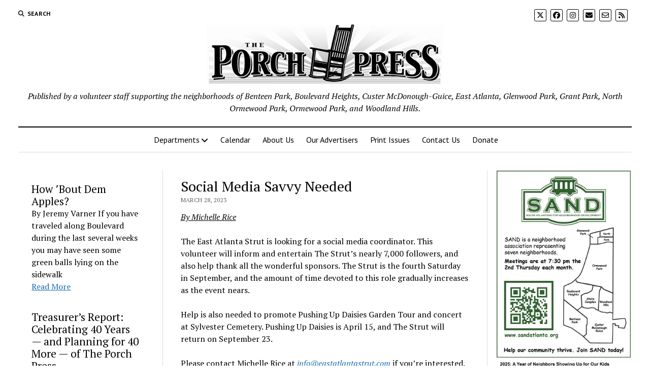

--- FILE ---
content_type: text/html; charset=UTF-8
request_url: https://theporchpress.com/social-media-savvy-needed/
body_size: 14986
content:
<!DOCTYPE html>

<html lang="en-US">

<head>
	<title>Social Media Savvy Needed &#8211; The Porch Press</title>
<meta name='robots' content='max-image-preview:large' />
<meta charset="UTF-8" />
<meta name="viewport" content="width=device-width, initial-scale=1" />
<meta name="template" content="Mission News 1.59" />
<link rel='dns-prefetch' href='//www.googletagmanager.com' />
<link rel='dns-prefetch' href='//fonts.googleapis.com' />
<link rel="alternate" type="application/rss+xml" title="The Porch Press &raquo; Feed" href="https://theporchpress.com/feed/" />
<link rel="alternate" type="application/rss+xml" title="The Porch Press &raquo; Comments Feed" href="https://theporchpress.com/comments/feed/" />
<link rel="alternate" title="oEmbed (JSON)" type="application/json+oembed" href="https://theporchpress.com/wp-json/oembed/1.0/embed?url=https%3A%2F%2Ftheporchpress.com%2Fsocial-media-savvy-needed%2F" />
<link rel="alternate" title="oEmbed (XML)" type="text/xml+oembed" href="https://theporchpress.com/wp-json/oembed/1.0/embed?url=https%3A%2F%2Ftheporchpress.com%2Fsocial-media-savvy-needed%2F&#038;format=xml" />
<!-- theporchpress.com is managing ads with Advanced Ads 2.0.15 – https://wpadvancedads.com/ --><script id="thepo-ready">
			window.advanced_ads_ready=function(e,a){a=a||"complete";var d=function(e){return"interactive"===a?"loading"!==e:"complete"===e};d(document.readyState)?e():document.addEventListener("readystatechange",(function(a){d(a.target.readyState)&&e()}),{once:"interactive"===a})},window.advanced_ads_ready_queue=window.advanced_ads_ready_queue||[];		</script>
		<style id='wp-img-auto-sizes-contain-inline-css' type='text/css'>
img:is([sizes=auto i],[sizes^="auto," i]){contain-intrinsic-size:3000px 1500px}
/*# sourceURL=wp-img-auto-sizes-contain-inline-css */
</style>
<style id='wp-emoji-styles-inline-css' type='text/css'>

	img.wp-smiley, img.emoji {
		display: inline !important;
		border: none !important;
		box-shadow: none !important;
		height: 1em !important;
		width: 1em !important;
		margin: 0 0.07em !important;
		vertical-align: -0.1em !important;
		background: none !important;
		padding: 0 !important;
	}
/*# sourceURL=wp-emoji-styles-inline-css */
</style>
<style id='wp-block-library-inline-css' type='text/css'>
:root{--wp-block-synced-color:#7a00df;--wp-block-synced-color--rgb:122,0,223;--wp-bound-block-color:var(--wp-block-synced-color);--wp-editor-canvas-background:#ddd;--wp-admin-theme-color:#007cba;--wp-admin-theme-color--rgb:0,124,186;--wp-admin-theme-color-darker-10:#006ba1;--wp-admin-theme-color-darker-10--rgb:0,107,160.5;--wp-admin-theme-color-darker-20:#005a87;--wp-admin-theme-color-darker-20--rgb:0,90,135;--wp-admin-border-width-focus:2px}@media (min-resolution:192dpi){:root{--wp-admin-border-width-focus:1.5px}}.wp-element-button{cursor:pointer}:root .has-very-light-gray-background-color{background-color:#eee}:root .has-very-dark-gray-background-color{background-color:#313131}:root .has-very-light-gray-color{color:#eee}:root .has-very-dark-gray-color{color:#313131}:root .has-vivid-green-cyan-to-vivid-cyan-blue-gradient-background{background:linear-gradient(135deg,#00d084,#0693e3)}:root .has-purple-crush-gradient-background{background:linear-gradient(135deg,#34e2e4,#4721fb 50%,#ab1dfe)}:root .has-hazy-dawn-gradient-background{background:linear-gradient(135deg,#faaca8,#dad0ec)}:root .has-subdued-olive-gradient-background{background:linear-gradient(135deg,#fafae1,#67a671)}:root .has-atomic-cream-gradient-background{background:linear-gradient(135deg,#fdd79a,#004a59)}:root .has-nightshade-gradient-background{background:linear-gradient(135deg,#330968,#31cdcf)}:root .has-midnight-gradient-background{background:linear-gradient(135deg,#020381,#2874fc)}:root{--wp--preset--font-size--normal:16px;--wp--preset--font-size--huge:42px}.has-regular-font-size{font-size:1em}.has-larger-font-size{font-size:2.625em}.has-normal-font-size{font-size:var(--wp--preset--font-size--normal)}.has-huge-font-size{font-size:var(--wp--preset--font-size--huge)}.has-text-align-center{text-align:center}.has-text-align-left{text-align:left}.has-text-align-right{text-align:right}.has-fit-text{white-space:nowrap!important}#end-resizable-editor-section{display:none}.aligncenter{clear:both}.items-justified-left{justify-content:flex-start}.items-justified-center{justify-content:center}.items-justified-right{justify-content:flex-end}.items-justified-space-between{justify-content:space-between}.screen-reader-text{border:0;clip-path:inset(50%);height:1px;margin:-1px;overflow:hidden;padding:0;position:absolute;width:1px;word-wrap:normal!important}.screen-reader-text:focus{background-color:#ddd;clip-path:none;color:#444;display:block;font-size:1em;height:auto;left:5px;line-height:normal;padding:15px 23px 14px;text-decoration:none;top:5px;width:auto;z-index:100000}html :where(.has-border-color){border-style:solid}html :where([style*=border-top-color]){border-top-style:solid}html :where([style*=border-right-color]){border-right-style:solid}html :where([style*=border-bottom-color]){border-bottom-style:solid}html :where([style*=border-left-color]){border-left-style:solid}html :where([style*=border-width]){border-style:solid}html :where([style*=border-top-width]){border-top-style:solid}html :where([style*=border-right-width]){border-right-style:solid}html :where([style*=border-bottom-width]){border-bottom-style:solid}html :where([style*=border-left-width]){border-left-style:solid}html :where(img[class*=wp-image-]){height:auto;max-width:100%}:where(figure){margin:0 0 1em}html :where(.is-position-sticky){--wp-admin--admin-bar--position-offset:var(--wp-admin--admin-bar--height,0px)}@media screen and (max-width:600px){html :where(.is-position-sticky){--wp-admin--admin-bar--position-offset:0px}}

/*# sourceURL=wp-block-library-inline-css */
</style><style id='wp-block-post-excerpt-inline-css' type='text/css'>
:where(.wp-block-post-excerpt){box-sizing:border-box;margin-bottom:var(--wp--style--block-gap);margin-top:var(--wp--style--block-gap)}.wp-block-post-excerpt__excerpt{margin-bottom:0;margin-top:0}.wp-block-post-excerpt__more-text{margin-bottom:0;margin-top:var(--wp--style--block-gap)}.wp-block-post-excerpt__more-link{display:inline-block}
/*# sourceURL=https://theporchpress.com/wp-includes/blocks/post-excerpt/style.min.css */
</style>
<style id='wp-block-post-template-inline-css' type='text/css'>
.wp-block-post-template{box-sizing:border-box;list-style:none;margin-bottom:0;margin-top:0;max-width:100%;padding:0}.wp-block-post-template.is-flex-container{display:flex;flex-direction:row;flex-wrap:wrap;gap:1.25em}.wp-block-post-template.is-flex-container>li{margin:0;width:100%}@media (min-width:600px){.wp-block-post-template.is-flex-container.is-flex-container.columns-2>li{width:calc(50% - .625em)}.wp-block-post-template.is-flex-container.is-flex-container.columns-3>li{width:calc(33.33333% - .83333em)}.wp-block-post-template.is-flex-container.is-flex-container.columns-4>li{width:calc(25% - .9375em)}.wp-block-post-template.is-flex-container.is-flex-container.columns-5>li{width:calc(20% - 1em)}.wp-block-post-template.is-flex-container.is-flex-container.columns-6>li{width:calc(16.66667% - 1.04167em)}}@media (max-width:600px){.wp-block-post-template-is-layout-grid.wp-block-post-template-is-layout-grid.wp-block-post-template-is-layout-grid.wp-block-post-template-is-layout-grid{grid-template-columns:1fr}}.wp-block-post-template-is-layout-constrained>li>.alignright,.wp-block-post-template-is-layout-flow>li>.alignright{float:right;margin-inline-end:0;margin-inline-start:2em}.wp-block-post-template-is-layout-constrained>li>.alignleft,.wp-block-post-template-is-layout-flow>li>.alignleft{float:left;margin-inline-end:2em;margin-inline-start:0}.wp-block-post-template-is-layout-constrained>li>.aligncenter,.wp-block-post-template-is-layout-flow>li>.aligncenter{margin-inline-end:auto;margin-inline-start:auto}
/*# sourceURL=https://theporchpress.com/wp-includes/blocks/post-template/style.min.css */
</style>
<style id='wp-block-post-title-inline-css' type='text/css'>
.wp-block-post-title{box-sizing:border-box;word-break:break-word}.wp-block-post-title :where(a){display:inline-block;font-family:inherit;font-size:inherit;font-style:inherit;font-weight:inherit;letter-spacing:inherit;line-height:inherit;text-decoration:inherit}
/*# sourceURL=https://theporchpress.com/wp-includes/blocks/post-title/style.min.css */
</style>
<style id='wp-block-paragraph-inline-css' type='text/css'>
.is-small-text{font-size:.875em}.is-regular-text{font-size:1em}.is-large-text{font-size:2.25em}.is-larger-text{font-size:3em}.has-drop-cap:not(:focus):first-letter{float:left;font-size:8.4em;font-style:normal;font-weight:100;line-height:.68;margin:.05em .1em 0 0;text-transform:uppercase}body.rtl .has-drop-cap:not(:focus):first-letter{float:none;margin-left:.1em}p.has-drop-cap.has-background{overflow:hidden}:root :where(p.has-background){padding:1.25em 2.375em}:where(p.has-text-color:not(.has-link-color)) a{color:inherit}p.has-text-align-left[style*="writing-mode:vertical-lr"],p.has-text-align-right[style*="writing-mode:vertical-rl"]{rotate:180deg}
/*# sourceURL=https://theporchpress.com/wp-includes/blocks/paragraph/style.min.css */
</style>
<style id='global-styles-inline-css' type='text/css'>
:root{--wp--preset--aspect-ratio--square: 1;--wp--preset--aspect-ratio--4-3: 4/3;--wp--preset--aspect-ratio--3-4: 3/4;--wp--preset--aspect-ratio--3-2: 3/2;--wp--preset--aspect-ratio--2-3: 2/3;--wp--preset--aspect-ratio--16-9: 16/9;--wp--preset--aspect-ratio--9-16: 9/16;--wp--preset--color--black: #000000;--wp--preset--color--cyan-bluish-gray: #abb8c3;--wp--preset--color--white: #ffffff;--wp--preset--color--pale-pink: #f78da7;--wp--preset--color--vivid-red: #cf2e2e;--wp--preset--color--luminous-vivid-orange: #ff6900;--wp--preset--color--luminous-vivid-amber: #fcb900;--wp--preset--color--light-green-cyan: #7bdcb5;--wp--preset--color--vivid-green-cyan: #00d084;--wp--preset--color--pale-cyan-blue: #8ed1fc;--wp--preset--color--vivid-cyan-blue: #0693e3;--wp--preset--color--vivid-purple: #9b51e0;--wp--preset--gradient--vivid-cyan-blue-to-vivid-purple: linear-gradient(135deg,rgb(6,147,227) 0%,rgb(155,81,224) 100%);--wp--preset--gradient--light-green-cyan-to-vivid-green-cyan: linear-gradient(135deg,rgb(122,220,180) 0%,rgb(0,208,130) 100%);--wp--preset--gradient--luminous-vivid-amber-to-luminous-vivid-orange: linear-gradient(135deg,rgb(252,185,0) 0%,rgb(255,105,0) 100%);--wp--preset--gradient--luminous-vivid-orange-to-vivid-red: linear-gradient(135deg,rgb(255,105,0) 0%,rgb(207,46,46) 100%);--wp--preset--gradient--very-light-gray-to-cyan-bluish-gray: linear-gradient(135deg,rgb(238,238,238) 0%,rgb(169,184,195) 100%);--wp--preset--gradient--cool-to-warm-spectrum: linear-gradient(135deg,rgb(74,234,220) 0%,rgb(151,120,209) 20%,rgb(207,42,186) 40%,rgb(238,44,130) 60%,rgb(251,105,98) 80%,rgb(254,248,76) 100%);--wp--preset--gradient--blush-light-purple: linear-gradient(135deg,rgb(255,206,236) 0%,rgb(152,150,240) 100%);--wp--preset--gradient--blush-bordeaux: linear-gradient(135deg,rgb(254,205,165) 0%,rgb(254,45,45) 50%,rgb(107,0,62) 100%);--wp--preset--gradient--luminous-dusk: linear-gradient(135deg,rgb(255,203,112) 0%,rgb(199,81,192) 50%,rgb(65,88,208) 100%);--wp--preset--gradient--pale-ocean: linear-gradient(135deg,rgb(255,245,203) 0%,rgb(182,227,212) 50%,rgb(51,167,181) 100%);--wp--preset--gradient--electric-grass: linear-gradient(135deg,rgb(202,248,128) 0%,rgb(113,206,126) 100%);--wp--preset--gradient--midnight: linear-gradient(135deg,rgb(2,3,129) 0%,rgb(40,116,252) 100%);--wp--preset--font-size--small: 12px;--wp--preset--font-size--medium: 20px;--wp--preset--font-size--large: 21px;--wp--preset--font-size--x-large: 42px;--wp--preset--font-size--regular: 16px;--wp--preset--font-size--larger: 28px;--wp--preset--spacing--20: 0.44rem;--wp--preset--spacing--30: 0.67rem;--wp--preset--spacing--40: 1rem;--wp--preset--spacing--50: 1.5rem;--wp--preset--spacing--60: 2.25rem;--wp--preset--spacing--70: 3.38rem;--wp--preset--spacing--80: 5.06rem;--wp--preset--shadow--natural: 6px 6px 9px rgba(0, 0, 0, 0.2);--wp--preset--shadow--deep: 12px 12px 50px rgba(0, 0, 0, 0.4);--wp--preset--shadow--sharp: 6px 6px 0px rgba(0, 0, 0, 0.2);--wp--preset--shadow--outlined: 6px 6px 0px -3px rgb(255, 255, 255), 6px 6px rgb(0, 0, 0);--wp--preset--shadow--crisp: 6px 6px 0px rgb(0, 0, 0);}:where(.is-layout-flex){gap: 0.5em;}:where(.is-layout-grid){gap: 0.5em;}body .is-layout-flex{display: flex;}.is-layout-flex{flex-wrap: wrap;align-items: center;}.is-layout-flex > :is(*, div){margin: 0;}body .is-layout-grid{display: grid;}.is-layout-grid > :is(*, div){margin: 0;}:where(.wp-block-columns.is-layout-flex){gap: 2em;}:where(.wp-block-columns.is-layout-grid){gap: 2em;}:where(.wp-block-post-template.is-layout-flex){gap: 1.25em;}:where(.wp-block-post-template.is-layout-grid){gap: 1.25em;}.has-black-color{color: var(--wp--preset--color--black) !important;}.has-cyan-bluish-gray-color{color: var(--wp--preset--color--cyan-bluish-gray) !important;}.has-white-color{color: var(--wp--preset--color--white) !important;}.has-pale-pink-color{color: var(--wp--preset--color--pale-pink) !important;}.has-vivid-red-color{color: var(--wp--preset--color--vivid-red) !important;}.has-luminous-vivid-orange-color{color: var(--wp--preset--color--luminous-vivid-orange) !important;}.has-luminous-vivid-amber-color{color: var(--wp--preset--color--luminous-vivid-amber) !important;}.has-light-green-cyan-color{color: var(--wp--preset--color--light-green-cyan) !important;}.has-vivid-green-cyan-color{color: var(--wp--preset--color--vivid-green-cyan) !important;}.has-pale-cyan-blue-color{color: var(--wp--preset--color--pale-cyan-blue) !important;}.has-vivid-cyan-blue-color{color: var(--wp--preset--color--vivid-cyan-blue) !important;}.has-vivid-purple-color{color: var(--wp--preset--color--vivid-purple) !important;}.has-black-background-color{background-color: var(--wp--preset--color--black) !important;}.has-cyan-bluish-gray-background-color{background-color: var(--wp--preset--color--cyan-bluish-gray) !important;}.has-white-background-color{background-color: var(--wp--preset--color--white) !important;}.has-pale-pink-background-color{background-color: var(--wp--preset--color--pale-pink) !important;}.has-vivid-red-background-color{background-color: var(--wp--preset--color--vivid-red) !important;}.has-luminous-vivid-orange-background-color{background-color: var(--wp--preset--color--luminous-vivid-orange) !important;}.has-luminous-vivid-amber-background-color{background-color: var(--wp--preset--color--luminous-vivid-amber) !important;}.has-light-green-cyan-background-color{background-color: var(--wp--preset--color--light-green-cyan) !important;}.has-vivid-green-cyan-background-color{background-color: var(--wp--preset--color--vivid-green-cyan) !important;}.has-pale-cyan-blue-background-color{background-color: var(--wp--preset--color--pale-cyan-blue) !important;}.has-vivid-cyan-blue-background-color{background-color: var(--wp--preset--color--vivid-cyan-blue) !important;}.has-vivid-purple-background-color{background-color: var(--wp--preset--color--vivid-purple) !important;}.has-black-border-color{border-color: var(--wp--preset--color--black) !important;}.has-cyan-bluish-gray-border-color{border-color: var(--wp--preset--color--cyan-bluish-gray) !important;}.has-white-border-color{border-color: var(--wp--preset--color--white) !important;}.has-pale-pink-border-color{border-color: var(--wp--preset--color--pale-pink) !important;}.has-vivid-red-border-color{border-color: var(--wp--preset--color--vivid-red) !important;}.has-luminous-vivid-orange-border-color{border-color: var(--wp--preset--color--luminous-vivid-orange) !important;}.has-luminous-vivid-amber-border-color{border-color: var(--wp--preset--color--luminous-vivid-amber) !important;}.has-light-green-cyan-border-color{border-color: var(--wp--preset--color--light-green-cyan) !important;}.has-vivid-green-cyan-border-color{border-color: var(--wp--preset--color--vivid-green-cyan) !important;}.has-pale-cyan-blue-border-color{border-color: var(--wp--preset--color--pale-cyan-blue) !important;}.has-vivid-cyan-blue-border-color{border-color: var(--wp--preset--color--vivid-cyan-blue) !important;}.has-vivid-purple-border-color{border-color: var(--wp--preset--color--vivid-purple) !important;}.has-vivid-cyan-blue-to-vivid-purple-gradient-background{background: var(--wp--preset--gradient--vivid-cyan-blue-to-vivid-purple) !important;}.has-light-green-cyan-to-vivid-green-cyan-gradient-background{background: var(--wp--preset--gradient--light-green-cyan-to-vivid-green-cyan) !important;}.has-luminous-vivid-amber-to-luminous-vivid-orange-gradient-background{background: var(--wp--preset--gradient--luminous-vivid-amber-to-luminous-vivid-orange) !important;}.has-luminous-vivid-orange-to-vivid-red-gradient-background{background: var(--wp--preset--gradient--luminous-vivid-orange-to-vivid-red) !important;}.has-very-light-gray-to-cyan-bluish-gray-gradient-background{background: var(--wp--preset--gradient--very-light-gray-to-cyan-bluish-gray) !important;}.has-cool-to-warm-spectrum-gradient-background{background: var(--wp--preset--gradient--cool-to-warm-spectrum) !important;}.has-blush-light-purple-gradient-background{background: var(--wp--preset--gradient--blush-light-purple) !important;}.has-blush-bordeaux-gradient-background{background: var(--wp--preset--gradient--blush-bordeaux) !important;}.has-luminous-dusk-gradient-background{background: var(--wp--preset--gradient--luminous-dusk) !important;}.has-pale-ocean-gradient-background{background: var(--wp--preset--gradient--pale-ocean) !important;}.has-electric-grass-gradient-background{background: var(--wp--preset--gradient--electric-grass) !important;}.has-midnight-gradient-background{background: var(--wp--preset--gradient--midnight) !important;}.has-small-font-size{font-size: var(--wp--preset--font-size--small) !important;}.has-medium-font-size{font-size: var(--wp--preset--font-size--medium) !important;}.has-large-font-size{font-size: var(--wp--preset--font-size--large) !important;}.has-x-large-font-size{font-size: var(--wp--preset--font-size--x-large) !important;}
:where(.wp-block-post-template.is-layout-flex){gap: 1.25em;}:where(.wp-block-post-template.is-layout-grid){gap: 1.25em;}
/*# sourceURL=global-styles-inline-css */
</style>

<style id='classic-theme-styles-inline-css' type='text/css'>
/*! This file is auto-generated */
.wp-block-button__link{color:#fff;background-color:#32373c;border-radius:9999px;box-shadow:none;text-decoration:none;padding:calc(.667em + 2px) calc(1.333em + 2px);font-size:1.125em}.wp-block-file__button{background:#32373c;color:#fff;text-decoration:none}
/*# sourceURL=/wp-includes/css/classic-themes.min.css */
</style>
<link rel='stylesheet' id='ct-mission-news-google-fonts-css' href='//fonts.googleapis.com/css?family=Abril+Fatface%7CPT+Sans%3A400%2C700%7CPT+Serif%3A400%2C400i%2C700%2C700i&#038;subset=latin%2Clatin-ext&#038;display=swap&#038;ver=6.9' type='text/css' media='all' />
<link rel='stylesheet' id='ct-mission-news-font-awesome-css' href='https://theporchpress.com/wp-content/themes/mission-news/assets/font-awesome/css/all.min.css?ver=6.9' type='text/css' media='all' />
<link rel='stylesheet' id='ct-mission-news-style-css' href='https://theporchpress.com/wp-content/themes/mission-news/style.css?ver=6.9' type='text/css' media='all' />
<script type="text/javascript" src="https://theporchpress.com/wp-includes/js/jquery/jquery.min.js?ver=3.7.1" id="jquery-core-js"></script>
<script type="text/javascript" src="https://theporchpress.com/wp-includes/js/jquery/jquery-migrate.min.js?ver=3.4.1" id="jquery-migrate-js"></script>

<!-- Google tag (gtag.js) snippet added by Site Kit -->

<!-- Google Analytics snippet added by Site Kit -->
<script type="text/javascript" src="https://www.googletagmanager.com/gtag/js?id=GT-P8V892T" id="google_gtagjs-js" async></script>
<script type="text/javascript" id="google_gtagjs-js-after">
/* <![CDATA[ */
window.dataLayer = window.dataLayer || [];function gtag(){dataLayer.push(arguments);}
gtag("set","linker",{"domains":["theporchpress.com"]});
gtag("js", new Date());
gtag("set", "developer_id.dZTNiMT", true);
gtag("config", "GT-P8V892T");
//# sourceURL=google_gtagjs-js-after
/* ]]> */
</script>

<!-- End Google tag (gtag.js) snippet added by Site Kit -->
<link rel="https://api.w.org/" href="https://theporchpress.com/wp-json/" /><link rel="alternate" title="JSON" type="application/json" href="https://theporchpress.com/wp-json/wp/v2/posts/11821" /><link rel="EditURI" type="application/rsd+xml" title="RSD" href="https://theporchpress.com/xmlrpc.php?rsd" />
<meta name="generator" content="WordPress 6.9" />
<link rel="canonical" href="https://theporchpress.com/social-media-savvy-needed/" />
<link rel='shortlink' href='https://theporchpress.com/?p=11821' />
<meta name="generator" content="Site Kit by Google 1.156.0" />
<!-- Google AdSense meta tags added by Site Kit -->
<meta name="google-adsense-platform-account" content="ca-host-pub-2644536267352236">
<meta name="google-adsense-platform-domain" content="sitekit.withgoogle.com">
<!-- End Google AdSense meta tags added by Site Kit -->
<link rel="icon" href="https://theporchpress.com/wp-content/uploads/2017/01/cropped-Porch-Press-Square-1-32x32.png" sizes="32x32" />
<link rel="icon" href="https://theporchpress.com/wp-content/uploads/2017/01/cropped-Porch-Press-Square-1-192x192.png" sizes="192x192" />
<link rel="apple-touch-icon" href="https://theporchpress.com/wp-content/uploads/2017/01/cropped-Porch-Press-Square-1-180x180.png" />
<meta name="msapplication-TileImage" content="https://theporchpress.com/wp-content/uploads/2017/01/cropped-Porch-Press-Square-1-270x270.png" />
		<style type="text/css" id="wp-custom-css">
			.post-12222 .post-header {

   display: none;

}

.wp-block-post-title a:link { text-decoration: none; color: black; }
.wp-block-post-title a:visited { text-decoration: none; color: black; }
.wp-block-post-title a:hover { text-decoration: none; color: black; }
.wp-block-post-title a:active { text-decoration: none; color: black; }

.pp-donate-wrapper {
  display: flex;  
  flex-flow: row wrap;
  font-weight: bold;
  text-align: center; 
}

.pp-donate-wrapper > * {
  padding: 10px;
  flex: 1 100%;
}

.pp-donate-wrapper .header {
}

.pp-donate-wrapper .footer {
}

.pp-donate-wrapper .main {
  text-align: left;
}

.pp-donate-wrapper .aside-1 {
}

.pp-donate-wrapper .aside-2 {
}

@media all and (min-width: 600px) {
  .pp-donate-wrapper .aside { flex: 1 0 0; }
}

@media all and (min-width: 800px) {
  .pp-donate-wrapper .main    { flex: 3 0px; }
  .pp-donate-wrapper .aside-1 { order: 1; } 
  .pp-donate-wrapper .main    { order: 2; }
  .pp-donate-wrapper .aside-2 { order: 3; }
  .pp-donate-wrapper .footer  { order: 4; }
}		</style>
		<link rel='stylesheet' id='dashicons-css' href='https://theporchpress.com/wp-includes/css/dashicons.min.css?ver=6.9' type='text/css' media='all' />
<link rel='stylesheet' id='multiple-authors-widget-css-css' href='https://theporchpress.com/wp-content/plugins/publishpress-authors/src/assets/css/multiple-authors-widget.css?ver=4.7.6' type='text/css' media='all' />
<style id='multiple-authors-widget-css-inline-css' type='text/css'>
:root { --ppa-color-scheme: #655997; --ppa-color-scheme-active: #514779; }
/*# sourceURL=multiple-authors-widget-css-inline-css */
</style>
<link rel='stylesheet' id='multiple-authors-fontawesome-css' href='https://cdnjs.cloudflare.com/ajax/libs/font-awesome/6.7.1/css/all.min.css?ver=4.7.6' type='text/css' media='all' />
</head>

<body id="mission-news" class="wp-singular post-template-default single single-post postid-11821 single-format-standard wp-custom-logo wp-theme-mission-news hide-left-sidebar aa-prefix-thepo-">
<a class="skip-content" href="#main">Press &quot;Enter&quot; to skip to content</a>
<div id="overflow-container" class="overflow-container">
	<div id="max-width" class="max-width">
							<header class="site-header" id="site-header" role="banner">
				<div class="top-nav">
					<button id="search-toggle" class="search-toggle"><i class="fas fa-search"></i><span>Search</span></button>
<div id="search-form-popup" class="search-form-popup">
	<div class="inner">
		<div class="title">Search The Porch Press</div>
		<div class='search-form-container'>
    <form role="search" method="get" class="search-form" action="https://theporchpress.com">
        <input id="search-field" type="search" class="search-field" value="" name="s"
               title="Search" placeholder=" Search for..." />
        <input type="submit" class="search-submit" value='Search'/>
    </form>
</div>		<a id="close-search" class="close" href="#"><svg xmlns="http://www.w3.org/2000/svg" width="20" height="20" viewBox="0 0 20 20" version="1.1"><g stroke="none" stroke-width="1" fill="none" fill-rule="evenodd"><g transform="translate(-17.000000, -12.000000)" fill="#000000"><g transform="translate(17.000000, 12.000000)"><rect transform="translate(10.000000, 10.000000) rotate(45.000000) translate(-10.000000, -10.000000) " x="9" y="-2" width="2" height="24"/><rect transform="translate(10.000000, 10.000000) rotate(-45.000000) translate(-10.000000, -10.000000) " x="9" y="-2" width="2" height="24"/></g></g></g></svg></a>
	</div>
</div>
					<div id="menu-secondary-container" class="menu-secondary-container">
						<div id="menu-secondary" class="menu-container menu-secondary" role="navigation">
	</div>
					</div>
					<ul id='social-media-icons' class='social-media-icons'><li>					<a class="twitter" target="_blank"
					   href="https://twitter.com/porchpress?lang=en">
						<i class="fa-brands fa-x-twitter"
						   title="twitter"></i>
					</a>
					</li><li>					<a class="facebook" target="_blank"
					   href="https://www.facebook.com/porchpress/">
						<i class="fab fa-facebook"
						   title="facebook"></i>
					</a>
					</li><li>					<a class="instagram" target="_blank"
					   href="https://www.instagram.com/porchpressatl/">
						<i class="fab fa-instagram"
						   title="instagram"></i>
					</a>
					</li><li>					<a class="email" target="_blank"
					   href="mailto:&#105;n&#102;o&#64;th&#101;p&#111;r&#99;h&#112;&#114;es&#115;&#46;&#99;&#111;&#109;">
						<i class="fas fa-envelope" title="email"></i>
					</a>
				</li><li>					<a class="email-form" target="_blank"
					   href="https://theporchpress.com/contact-us/">
						<i class="far fa-envelope"
						   title="email-form"></i>
					</a>
					</li><li>					<a class="rss" target="_blank"
					   href="https://theporchpress.com/feed/">
						<i class="fas fa-rss"
						   title="rss"></i>
					</a>
					</li></ul>				</div>
				<div id="title-container" class="title-container"><div class='site-title no-date'><a href="https://theporchpress.com/" class="custom-logo-link" rel="home"><img width="558" height="118" src="https://theporchpress.com/wp-content/uploads/2017/01/Porch-Press-Banner.png" class="custom-logo" alt="The Porch Press" decoding="async" fetchpriority="high" srcset="https://theporchpress.com/wp-content/uploads/2017/01/Porch-Press-Banner.png 558w, https://theporchpress.com/wp-content/uploads/2017/01/Porch-Press-Banner-300x63.png 300w" sizes="(max-width: 558px) 100vw, 558px" /></a></div><p class="tagline">Published by a volunteer staff supporting the neighborhoods of Benteen Park, Boulevard Heights, Custer McDonough-Guice, East Atlanta, Glenwood Park, Grant Park, North Ormewood Park, Ormewood Park, and Woodland Hills.</p>				</div>
				<button id="toggle-navigation" class="toggle-navigation" name="toggle-navigation" aria-expanded="false">
					<span class="screen-reader-text">open menu</span>
					<svg xmlns="http://www.w3.org/2000/svg" width="24" height="18" viewBox="0 0 24 18" version="1.1"><g stroke="none" stroke-width="1" fill="none" fill-rule="evenodd"><g transform="translate(-272.000000, -21.000000)" fill="#000000"><g transform="translate(266.000000, 12.000000)"><g transform="translate(6.000000, 9.000000)"><rect class="top-bar" x="0" y="0" width="24" height="2"/><rect class="middle-bar" x="0" y="8" width="24" height="2"/><rect class="bottom-bar" x="0" y="16" width="24" height="2"/></g></g></g></g></svg>				</button>
				<div id="menu-primary-container" class="menu-primary-container tier-1">
					<div class="dropdown-navigation"><a id="back-button" class="back-button" href="#"><i class="fas fa-angle-left"></i> Back</a><span class="label"></span></div>
<div id="menu-primary" class="menu-container menu-primary" role="navigation">
    <nav class="menu"><ul id="menu-primary-items" class="menu-primary-items"><li id="menu-item-12228" class="menu-item menu-item-type-post_type menu-item-object-page menu-item-has-children menu-item-12228"><a href="https://theporchpress.com/sections/">Departments</a><button class="toggle-dropdown" aria-expanded="false" name="toggle-dropdown"><span class="screen-reader-text">open menu</span><i class="fas fa-angle-right"></i></button>
<ul class="sub-menu">
	<li id="menu-item-12238" class="menu-item menu-item-type-taxonomy menu-item-object-category menu-item-12238"><a href="https://theporchpress.com/category/front-page/">Front Page</a></li>
	<li id="menu-item-12232" class="menu-item menu-item-type-taxonomy menu-item-object-category menu-item-12232"><a href="https://theporchpress.com/category/arts-and-entertainment/">Arts and Entertainment</a></li>
	<li id="menu-item-12234" class="menu-item menu-item-type-taxonomy menu-item-object-category menu-item-12234"><a href="https://theporchpress.com/category/faith-and-fellowship/">Faith and Fellowship</a></li>
	<li id="menu-item-12237" class="menu-item menu-item-type-taxonomy menu-item-object-category menu-item-12237"><a href="https://theporchpress.com/category/letters-to-the-editor/">Letters to the Editor</a></li>
	<li id="menu-item-12231" class="menu-item menu-item-type-taxonomy menu-item-object-category menu-item-12231"><a href="https://theporchpress.com/category/notes-on-neighborhood/">Notes on Neighborhood</a></li>
	<li id="menu-item-12236" class="menu-item menu-item-type-taxonomy menu-item-object-category menu-item-12236"><a href="https://theporchpress.com/category/out-in-the-yard/">Out in the Yard</a></li>
	<li id="menu-item-12229" class="menu-item menu-item-type-taxonomy menu-item-object-category current-post-ancestor current-menu-parent current-post-parent menu-item-12229"><a href="https://theporchpress.com/category/people-and-places/">People and Places</a></li>
	<li id="menu-item-12235" class="menu-item menu-item-type-taxonomy menu-item-object-category menu-item-12235"><a href="https://theporchpress.com/category/public-safety/">Public Safety</a></li>
	<li id="menu-item-12233" class="menu-item menu-item-type-taxonomy menu-item-object-category menu-item-12233"><a href="https://theporchpress.com/category/rocking-chair-reflections/">Rocking Chair Reflections</a></li>
	<li id="menu-item-12230" class="menu-item menu-item-type-taxonomy menu-item-object-category menu-item-12230"><a href="https://theporchpress.com/category/schools-and-children/">Schools and Children</a></li>
</ul>
</li>
<li id="menu-item-9543" class="menu-item menu-item-type-post_type menu-item-object-page menu-item-9543"><a href="https://theporchpress.com/community-calendar/">Calendar</a></li>
<li id="menu-item-9544" class="menu-item menu-item-type-post_type menu-item-object-page menu-item-9544"><a href="https://theporchpress.com/about/">About Us</a></li>
<li id="menu-item-9541" class="menu-item menu-item-type-post_type menu-item-object-page menu-item-9541"><a href="https://theporchpress.com/our-advertisers/">Our Advertisers</a></li>
<li id="menu-item-11702" class="menu-item menu-item-type-post_type menu-item-object-page menu-item-11702"><a href="https://theporchpress.com/print-issues/">Print Issues</a></li>
<li id="menu-item-12320" class="menu-item menu-item-type-post_type menu-item-object-page menu-item-12320"><a href="https://theporchpress.com/contact-us/">Contact Us</a></li>
<li id="menu-item-12431" class="menu-item menu-item-type-post_type menu-item-object-page menu-item-12431"><a href="https://theporchpress.com/donate-to-the-porch-press/">Donate</a></li>
</ul></nav></div>
				</div>
			</header>
							<aside id="below-header" class="widget-area widget-area-below-header active-1" role="complementary">
		<section id="block-20" class="widget widget_block"></section>	</aside>
		<div class="content-container">
						<div class="layout-container">
				    <aside class="sidebar sidebar-left" id="sidebar-left" role="complementary">
        <div class="inner">
            <section id="block-22" class="widget widget_block"><p>
<div class="wp-block-query is-layout-flow wp-block-query-is-layout-flow"><ul class="wp-block-post-template is-layout-flow wp-block-post-template-is-layout-flow"><li class="wp-block-post post-14224 post type-post status-publish format-standard has-post-thumbnail hentry category-people-and-places tag-january-february-2026 entry">
<h2 class="wp-block-post-title">How ՚Bout Dem Apples?</h2>

<div class="wp-block-post-excerpt"><p class="wp-block-post-excerpt__excerpt">By Jeremy Varner If you have traveled along Boulevard during the last several weeks you may have seen some green balls lying on the sidewalk</p><p class="wp-block-post-excerpt__more-text"><a class="wp-block-post-excerpt__more-link" href="https://theporchpress.com/how-%d5%9about-dem-apples/">Read More</a></p></div>
</li><li class="wp-block-post post-14222 post type-post status-publish format-standard has-post-thumbnail hentry category-people-and-places tag-january-february-2026 tag-porch-press entry">
<h2 class="wp-block-post-title">Treasurer&#8217;s Report: Celebrating 40 Years &#8212; and Planning for 40 More &#8212; of The Porch Press</h2>

<div class="wp-block-post-excerpt"><p class="wp-block-post-excerpt__excerpt">By Robert M. Sarwark You read that right: Forty. Years. Forty! With your love and support The Porch Press has survived the headwinds of the</p><p class="wp-block-post-excerpt__more-text"><a class="wp-block-post-excerpt__more-link" href="https://theporchpress.com/treasurers-report-celebrating-40-years-and-planning-for-40-more-of-the-porch-press/">Read More</a></p></div>
</li><li class="wp-block-post post-14220 post type-post status-publish format-standard has-post-thumbnail hentry category-people-and-places tag-january-february-2026 entry">
<h2 class="wp-block-post-title">School Changes</h2>

<div class="wp-block-post-excerpt"><p class="wp-block-post-excerpt__excerpt">By Katie Howard Over the past eight months, Atlanta Public Schools (APS) has been taking intentional action to ensure our school system structure best supports</p><p class="wp-block-post-excerpt__more-text"><a class="wp-block-post-excerpt__more-link" href="https://theporchpress.com/school-changes/">Read More</a></p></div>
</li><li class="wp-block-post post-14218 post type-post status-publish format-standard has-post-thumbnail hentry category-people-and-places tag-east-atlanta tag-january-february-2026 tag-sand entry">
<h2 class="wp-block-post-title">Moreland Avenue Crosswalks Are Underway</h2>

<div class="wp-block-post-excerpt"><p class="wp-block-post-excerpt__excerpt">By Brent Huff There is great news for anyone who lives, shops, or walks along Moreland Avenue. The South Moreland Avenue Working Group (SMAWG) is</p><p class="wp-block-post-excerpt__more-text"><a class="wp-block-post-excerpt__more-link" href="https://theporchpress.com/moreland-avenue-crosswalks-are-underway/">Read More</a></p></div>
</li><li class="wp-block-post post-14216 post type-post status-publish format-standard has-post-thumbnail hentry category-people-and-places tag-january-february-2026 tag-maynard-jackson-high-school tag-sand entry">
<h2 class="wp-block-post-title">Jackson Girls Basketball Off to a Good Start</h2>

<div class="wp-block-post-excerpt"><p class="wp-block-post-excerpt__excerpt">By Paul Bolster The Jaguars girls’ basketball team at Maynard Jackson High School, the state champions from last year, are back in the fray with</p><p class="wp-block-post-excerpt__more-text"><a class="wp-block-post-excerpt__more-link" href="https://theporchpress.com/jackson-girls-basketball-off-to-a-good-start/">Read More</a></p></div>
</li><li class="wp-block-post post-14213 post type-post status-publish format-standard has-post-thumbnail hentry category-people-and-places tag-grant-park tag-january-february-2026 entry">
<h2 class="wp-block-post-title">Cub Scouts Offer Christmas Tree Pickup for Local Neighbors</h2>

<div class="wp-block-post-excerpt"><p class="wp-block-post-excerpt__excerpt">By Andrew Newby This holiday season, Cub Scout Pack 688, The Pack in the Park, is helping support the neighborhood with their annual Christmas Tree</p><p class="wp-block-post-excerpt__more-text"><a class="wp-block-post-excerpt__more-link" href="https://theporchpress.com/cub-scouts-offer-christmas-tree-pickup-for-local-neighbors/">Read More</a></p></div>
</li><li class="wp-block-post post-14211 post type-post status-publish format-standard has-post-thumbnail hentry category-people-and-places tag-grant-park tag-january-february-2026 tag-oakland-cemetary entry">
<h2 class="wp-block-post-title">Winter at Oakland Cemetery: Camp, Tours &amp;  50-Year Anniversary</h2>

<div class="wp-block-post-excerpt"><p class="wp-block-post-excerpt__excerpt">By Kristy Gomez As we wrap up the year, Oakland is giving thanks for our community and your year-long support. Whether you attend our events</p><p class="wp-block-post-excerpt__more-text"><a class="wp-block-post-excerpt__more-link" href="https://theporchpress.com/winter-at-oakland-cemetery-camp-tours-50-year-anniversary/">Read More</a></p></div>
</li><li class="wp-block-post post-14209 post type-post status-publish format-standard has-post-thumbnail hentry category-people-and-places tag-elections tag-january-february-2026 entry">
<h2 class="wp-block-post-title">PSC and City Election Results</h2>

<div class="wp-block-post-excerpt"><p class="wp-block-post-excerpt__excerpt">By Paul Bolster On November 4, NPU-W precincts went overwhelmingly to Democratic candidates Peter Hubbard and Dr. Alicia Johnson. Both Democrats won their seats on</p><p class="wp-block-post-excerpt__more-text"><a class="wp-block-post-excerpt__more-link" href="https://theporchpress.com/psc-and-city-election-results/">Read More</a></p></div>
</li><li class="wp-block-post post-14207 post type-post status-publish format-standard has-post-thumbnail hentry category-notes-on-neighborhood tag-january-february-2026 tag-sand tag-south-atlantans-for-neighborhood-development entry">
<h2 class="wp-block-post-title">SAND Meeting Minutes &#8211; Thursday, November 13, 2025</h2>

<div class="wp-block-post-excerpt"><p class="wp-block-post-excerpt__excerpt">Opening remarks &#8211; The meeting was called to order at 7:30pm. Approval of October Meeting Notes &#8211; The meeting notes were approved without objection. City/State/School/Other</p><p class="wp-block-post-excerpt__more-text"><a class="wp-block-post-excerpt__more-link" href="https://theporchpress.com/sand-meeting-minutes-thursday-november-13-2025/">Read More</a></p></div>
</li><li class="wp-block-post post-14205 post type-post status-publish format-standard has-post-thumbnail hentry category-notes-on-neighborhood tag-east-atlanta-community-association tag-january-february-2026 entry">
<h2 class="wp-block-post-title">EACA Meeting Minutes &#8211; Tuesday, November 11, 2025</h2>

<div class="wp-block-post-excerpt"><p class="wp-block-post-excerpt__excerpt">Call to order / Start meeting recording: 7:04pm. October 14, 2025 meeting minutes approved without dissent. October 2025 treasurer report approved without dissent. Public Safety</p><p class="wp-block-post-excerpt__more-text"><a class="wp-block-post-excerpt__more-link" href="https://theporchpress.com/eaca-meeting-minutes-tuesday-november-11-2025/">Read More</a></p></div>
</li><li class="wp-block-post post-14203 post type-post status-publish format-standard hentry category-notes-on-neighborhood tag-grant-park tag-january-february-2026 entry">
<h2 class="wp-block-post-title">GPNA Meeting Minutes &#8211; Tuesday, October 21, 2025</h2>

<div class="wp-block-post-excerpt"><p class="wp-block-post-excerpt__excerpt">The October meeting was held in person at the Grant Park Recreation Center, 537 Park Avenue at the corner of Sydney Street and Park Avenue.</p><p class="wp-block-post-excerpt__more-text"><a class="wp-block-post-excerpt__more-link" href="https://theporchpress.com/gpna-meeting-minutes-tuesday-october-21-2025/">Read More</a></p></div>
</li><li class="wp-block-post post-14201 post type-post status-publish format-standard has-post-thumbnail hentry category-rocking-chair-reflections tag-east-atlanta tag-january-february-2026 entry">
<h2 class="wp-block-post-title">What Does Library Funding Mean?</h2>

<div class="wp-block-post-excerpt"><p class="wp-block-post-excerpt__excerpt">By Henry Bryant As a member of the Friends of East Atlanta Library and long-time volunteer for its support, I was interested in a recent</p><p class="wp-block-post-excerpt__more-text"><a class="wp-block-post-excerpt__more-link" href="https://theporchpress.com/what-does-library-funding-mean/">Read More</a></p></div>
</li><li class="wp-block-post post-14159 post type-post status-publish format-standard has-post-thumbnail hentry category-notes-on-neighborhood tag-december-2025 tag-east-atlanta tag-east-atlanta-community-association entry">
<h2 class="wp-block-post-title">EACA Meeting Minutes &#8211; Tuesday, October 14, 2025, 7:00pm</h2>

<div class="wp-block-post-excerpt"><p class="wp-block-post-excerpt__excerpt">Call to order, start meeting recording. Part 1 Public Official Updates and Voting Items (Zoom and In-Person). September 9, 2025 Meeting Minutes approved without dissent.</p><p class="wp-block-post-excerpt__more-text"><a class="wp-block-post-excerpt__more-link" href="https://theporchpress.com/eaca-meeting-minutes-tuesday-october-14-2025-700pm/">Read More</a></p></div>
</li><li class="wp-block-post post-14157 post type-post status-publish format-standard has-post-thumbnail hentry category-notes-on-neighborhood tag-december-2025 tag-sand tag-south-atlantans-for-neighborhood-development entry">
<h2 class="wp-block-post-title">SAND Meeting Minutes &#8211; Thursday, October 9, 2025</h2>

<div class="wp-block-post-excerpt"><p class="wp-block-post-excerpt__excerpt">Opening remarks &#8211; the meeting was called to order at 7:30pm. Approval of September Meeting Notes &#8211; The meeting notes were approved without objection. City/State/School</p><p class="wp-block-post-excerpt__more-text"><a class="wp-block-post-excerpt__more-link" href="https://theporchpress.com/sand-meeting-minutes-thursday-october-9-2025/">Read More</a></p></div>
</li><li class="wp-block-post post-14155 post type-post status-publish format-standard has-post-thumbnail hentry category-notes-on-neighborhood tag-december-2025 tag-grant-park tag-grant-park-neighborhood-association entry">
<h2 class="wp-block-post-title">GPNA Meeting Minutes &#8211; Tuesday, September 16, 2025</h2>

<div class="wp-block-post-excerpt"><p class="wp-block-post-excerpt__excerpt">President Robert Selby, called the meeting to order at 7:30 p.m. He thanked Oakland for providing the space for GPNA’s in-person meeting. Neighbors also joined</p><p class="wp-block-post-excerpt__more-text"><a class="wp-block-post-excerpt__more-link" href="https://theporchpress.com/gpna-meeting-minutes-tuesday-september-16-2025/">Read More</a></p></div>
</li><li class="wp-block-post post-14153 post type-post status-publish format-standard has-post-thumbnail hentry category-people-and-places tag-december-2025 entry">
<h2 class="wp-block-post-title">Gulf Fritillary Butterflies</h2>

<div class="wp-block-post-excerpt"><p class="wp-block-post-excerpt__excerpt">By Jeremy Varner As summer slowly fades and transitions into fall during September and October, most of nature is bedraggled and exhausted. It’s been so</p><p class="wp-block-post-excerpt__more-text"><a class="wp-block-post-excerpt__more-link" href="https://theporchpress.com/gulf-fritillary-butterflies/">Read More</a></p></div>
</li></ul>

</div>

                
                    <!--begin code -->

                    
                    <div class="pp-multiple-authors-boxes-wrapper pp-multiple-authors-wrapper pp-multiple-authors-layout-boxed multiple-authors-target-the-content box-post-id-12316 box-instance-id-1 ppma_boxes_12316"
                    data-post_id="12316"
                    data-instance_id="1"
                    data-additional_class="pp-multiple-authors-layout-boxed.multiple-authors-target-the-content"
                    data-original_class="pp-multiple-authors-boxes-wrapper pp-multiple-authors-wrapper box-post-id-12316 box-instance-id-1">
                                                <span class="ppma-layout-prefix"></span>
                        <div class="ppma-author-category-wrap">
                                                                                                                                    <span class="ppma-category-group ppma-category-group-1 category-index-0">
                                                                                                                        <ul class="pp-multiple-authors-boxes-ul author-ul-0">
                                                                                                                                                                                                                                                                                                                                                                                                                                                                                                                                                                    
                                                                                                                    <li class="pp-multiple-authors-boxes-li author_index_0 author_porchpress no-avatar">
                                                                                                                    
                                                            <div class="pp-author-boxes-avatar-details">
                                                                <div class="pp-author-boxes-name multiple-authors-name"><a href="https://theporchpress.com/author/porchpress/" rel="author" title="Porch Press" class="author url fn">Porch Press</a></div>                                                                                                                                                                                                        <p class="pp-author-boxes-description multiple-authors-description author-description-0">
                                                                                                                                                                                                                                                                                                    </p>
                                                                                                                                
                                                                                                                                    <span class="pp-author-boxes-meta multiple-authors-links">
                                                                        <a href="https://theporchpress.com/author/porchpress/" title="View all posts">
                                                                            <span>View all posts</span>
                                                                        </a>
                                                                    </span>
                                                                                                                                <a class="ppma-author-user_email-profile-data ppma-author-field-meta ppma-author-field-type-email" aria-label="Email" href="mailto:theporchpress@gmail.com"  target="_self"><span class="dashicons dashicons-email-alt"></span> </a>
                                                                                                                            </div>
                                                                                                                                                                                                                        </li>
                                                                                                                                                                                                                                    </ul>
                                                                            </span>
                                                                                                                        </div>
                        <span class="ppma-layout-suffix"></span>
                                            </div>
                    <!--end code -->
                    
                
                            
        </p>
</section>        </div>
    </aside>
				<section id="main" class="main" role="main">
					
<div id="loop-container" class="loop-container">
    <div class="post-11821 post type-post status-publish format-standard has-post-thumbnail hentry category-people-and-places tag-east-atlanta tag-east-atlanta-strut entry">
		<article>
				<div class='post-header'>
			<h1 class='post-title'>Social Media Savvy Needed</h1>
			<div class="post-byline">March 28, 2023</div>		</div>
				<div class="post-content">
					
<p><em><u>By Michelle Rice</u></em></p>



<p>The East Atlanta Strut is looking for a social media coordinator.&nbsp;This volunteer will inform and entertain The Strut’s nearly 7,000 followers, and also help thank all the wonderful sponsors. The Strut is the fourth Saturday in September, and the amount of time devoted to this role gradually increases as the event nears.</p>



<p>Help is also needed to promote Pushing Up Daisies Garden Tour and concert at Sylvester Cemetery. Pushing Up Daisies is April 15, and The Strut will return on September 23.&nbsp;&nbsp;</p>



<p>Please contact Michelle Rice at&nbsp;<a href="mailto:info@eastatlantastrut.com"><em>info@eastatlantastrut.com</em></a><em>&nbsp;</em>if you’re interested.&nbsp;</p>

                
                    <!--begin code -->

                    
                    <div class="pp-multiple-authors-boxes-wrapper pp-multiple-authors-wrapper pp-multiple-authors-layout-boxed multiple-authors-target-the-content box-post-id-12316 box-instance-id-1 ppma_boxes_12316"
                    data-post_id="12316"
                    data-instance_id="1"
                    data-additional_class="pp-multiple-authors-layout-boxed.multiple-authors-target-the-content"
                    data-original_class="pp-multiple-authors-boxes-wrapper pp-multiple-authors-wrapper box-post-id-12316 box-instance-id-1">
                                                <span class="ppma-layout-prefix"></span>
                        <div class="ppma-author-category-wrap">
                                                                                                                                    <span class="ppma-category-group ppma-category-group-1 category-index-0">
                                                                                                                        <ul class="pp-multiple-authors-boxes-ul author-ul-0">
                                                                                                                                                                                                                                                                                                                                                                                                                                                                                                                                                                    
                                                                                                                    <li class="pp-multiple-authors-boxes-li author_index_0 author_porchpress no-avatar">
                                                                                                                    
                                                            <div class="pp-author-boxes-avatar-details">
                                                                <div class="pp-author-boxes-name multiple-authors-name"><a href="https://theporchpress.com/author/porchpress/" rel="author" title="Porch Press" class="author url fn">Porch Press</a></div>                                                                                                                                                                                                        <p class="pp-author-boxes-description multiple-authors-description author-description-0">
                                                                                                                                                                                                                                                                                                    </p>
                                                                                                                                
                                                                                                                                    <span class="pp-author-boxes-meta multiple-authors-links">
                                                                        <a href="https://theporchpress.com/author/porchpress/" title="View all posts">
                                                                            <span>View all posts</span>
                                                                        </a>
                                                                    </span>
                                                                                                                                <a class="ppma-author-user_email-profile-data ppma-author-field-meta ppma-author-field-type-email" aria-label="Email" href="mailto:theporchpress@gmail.com"  target="_self"><span class="dashicons dashicons-email-alt"></span> </a>
                                                                                                                            </div>
                                                                                                                                                                                                                        </li>
                                                                                                                                                                                                                                    </ul>
                                                                            </span>
                                                                                                                        </div>
                        <span class="ppma-layout-suffix"></span>
                                            </div>
                    <!--end code -->
                    
                
                            
        								</div>
		<div class="post-meta">
			<p class="post-categories"><span>Published in</span> <a href="https://theporchpress.com/category/people-and-places/" title="View all posts in People and Places">People and Places</a></p>			<div class="post-tags"><ul><li><a href="https://theporchpress.com/tag/east-atlanta/" title="View all posts tagged East Atlanta">East Atlanta</a></li><li><a href="https://theporchpress.com/tag/east-atlanta-strut/" title="View all posts tagged East Atlanta Strut">East Atlanta Strut</a></li></ul></div>				<aside id="after-post" class="widget-area widget-area-after-post active-1" role="complementary">
		<section id="block-16" class="widget widget_block"><p><a href="https://www.botcpas.com" aria-label="Ad for Botwinick and Botwinick. Phone: 404-223-5950, website: www.botcpas.com"><img decoding="async" src="https://theporchpress.com/wp-content/uploads/2022/11/Botwinick-Botwinick-BC.jpg" alt="Ad for Botwinick and Botwinick. Phone: 404-223-5950, website: www.botcpas.com"  width="234" height="137"   /></a></p>
</section>	</aside>
					</div>
		<div class="more-from-category">
	<div class="category-container"><div class="top"><span class="section-title">More from <span>People and Places</span></span><a class="category-link" href="https://theporchpress.com/category/people-and-places/">More posts in People and Places &raquo;</a></div><ul><li><div class="featured-image"><a href="https://theporchpress.com/how-%d5%9about-dem-apples/">How ՚Bout Dem Apples?<img width="300" height="242" src="https://theporchpress.com/wp-content/uploads/2025/12/Osage-Orange-Cut-300x242.webp" class="attachment-medium size-medium wp-post-image" alt="" decoding="async" srcset="https://theporchpress.com/wp-content/uploads/2025/12/Osage-Orange-Cut-300x242.webp 300w, https://theporchpress.com/wp-content/uploads/2025/12/Osage-Orange-Cut.webp 432w" sizes="(max-width: 300px) 100vw, 300px" /></a></div><a href="https://theporchpress.com/how-%d5%9about-dem-apples/" class="title">How ՚Bout Dem Apples?</a></li><li><div class="featured-image"><a href="https://theporchpress.com/treasurers-report-celebrating-40-years-and-planning-for-40-more-of-the-porch-press/">Treasurer&#8217;s Report: Celebrating 40 Years &#8212; and Planning for 40 More &#8212; of The Porch Press<img width="300" height="80" src="https://theporchpress.com/wp-content/uploads/2019/01/The-Porch-Press-large-300x80.png" class="attachment-medium size-medium wp-post-image" alt="" decoding="async" loading="lazy" srcset="https://theporchpress.com/wp-content/uploads/2019/01/The-Porch-Press-large-300x80.png 300w, https://theporchpress.com/wp-content/uploads/2019/01/The-Porch-Press-large-1024x273.png 1024w, https://theporchpress.com/wp-content/uploads/2019/01/The-Porch-Press-large-768x205.png 768w, https://theporchpress.com/wp-content/uploads/2019/01/The-Porch-Press-large-1536x409.png 1536w, https://theporchpress.com/wp-content/uploads/2019/01/The-Porch-Press-large.png 1651w" sizes="auto, (max-width: 300px) 100vw, 300px" /></a></div><a href="https://theporchpress.com/treasurers-report-celebrating-40-years-and-planning-for-40-more-of-the-porch-press/" class="title">Treasurer&#8217;s Report: Celebrating 40 Years &#8212; and Planning for 40 More &#8212; of The Porch Press</a></li><li><div class="featured-image"><a href="https://theporchpress.com/school-changes/">School Changes<img width="243" height="100" src="https://theporchpress.com/wp-content/uploads/2022/10/Atlanta-Public-Schools.png" class="attachment-medium size-medium wp-post-image" alt="" decoding="async" loading="lazy" /></a></div><a href="https://theporchpress.com/school-changes/" class="title">School Changes</a></li><li><div class="featured-image"><a href="https://theporchpress.com/moreland-avenue-crosswalks-are-underway/">Moreland Avenue Crosswalks Are Underway<img width="300" height="300" src="https://theporchpress.com/wp-content/uploads/2024/02/OIG1-2-300x300.jpg" class="attachment-medium size-medium wp-post-image" alt="" decoding="async" loading="lazy" srcset="https://theporchpress.com/wp-content/uploads/2024/02/OIG1-2-300x300.jpg 300w, https://theporchpress.com/wp-content/uploads/2024/02/OIG1-2-150x150.jpg 150w, https://theporchpress.com/wp-content/uploads/2024/02/OIG1-2-768x768.jpg 768w, https://theporchpress.com/wp-content/uploads/2024/02/OIG1-2.jpg 1024w" sizes="auto, (max-width: 300px) 100vw, 300px" /></a></div><a href="https://theporchpress.com/moreland-avenue-crosswalks-are-underway/" class="title">Moreland Avenue Crosswalks Are Underway</a></li><li><div class="featured-image"><a href="https://theporchpress.com/jackson-girls-basketball-off-to-a-good-start/">Jackson Girls Basketball Off to a Good Start<img width="200" height="300" src="https://theporchpress.com/wp-content/uploads/2025/02/MJHS-Pic-1-200x300.jpg" class="attachment-medium size-medium wp-post-image" alt="" decoding="async" loading="lazy" srcset="https://theporchpress.com/wp-content/uploads/2025/02/MJHS-Pic-1-200x300.jpg 200w, https://theporchpress.com/wp-content/uploads/2025/02/MJHS-Pic-1.jpg 682w" sizes="auto, (max-width: 200px) 100vw, 200px" /></a></div><a href="https://theporchpress.com/jackson-girls-basketball-off-to-a-good-start/" class="title">Jackson Girls Basketball Off to a Good Start</a></li></ul></div></div>	</article>
	</div></div>

</section> <!-- .main -->
	<aside class="sidebar sidebar-right" id="sidebar-right" role="complementary">
		<div class="inner">
			<section id="block-13" class="widget widget_block"><a href="https://sandatlanta.org" aria-label="SAND-JanFeb2026"><img loading="lazy" decoding="async" src="https://theporchpress.com/wp-content/uploads/2025/03/SAND-JanFeb2026.webp" alt=""  width="351" height="490"   /></a><a href="https://www.eastatlantakids.org" aria-label="EAKC (Leslie version-V2)"><img loading="lazy" decoding="async" src="https://theporchpress.com/wp-content/uploads/2024/11/EAKC-Leslie-version-V2.jpg" alt=""  width="746" height="1024"   /></a></section>		</div>
	</aside>
</div><!-- layout-container -->
</div><!-- content-container -->

    <footer id="site-footer" class="site-footer" role="contentinfo">
                <div class="footer-title-container">
            <div class='site-title no-date'><a href="https://theporchpress.com/" class="custom-logo-link" rel="home"><img width="558" height="118" src="https://theporchpress.com/wp-content/uploads/2017/01/Porch-Press-Banner.png" class="custom-logo" alt="The Porch Press" decoding="async" srcset="https://theporchpress.com/wp-content/uploads/2017/01/Porch-Press-Banner.png 558w, https://theporchpress.com/wp-content/uploads/2017/01/Porch-Press-Banner-300x63.png 300w" sizes="(max-width: 558px) 100vw, 558px" /></a></div>            <p class="footer-tagline">Published by a volunteer staff supporting the neighborhoods of Benteen Park, Boulevard Heights, Custer McDonough-Guice, East Atlanta, Glenwood Park, Grant Park, North Ormewood Park, Ormewood Park, and Woodland Hills.</p>            <ul class='social-media-icons'><li>					<a class="twitter" target="_blank"
					   href="https://twitter.com/porchpress?lang=en">
						<i class="fa-brands fa-x-twitter"
						   title="twitter"></i>
					</a>
					</li><li>					<a class="facebook" target="_blank"
					   href="https://www.facebook.com/porchpress/">
						<i class="fab fa-facebook"
						   title="facebook"></i>
					</a>
					</li><li>					<a class="instagram" target="_blank"
					   href="https://www.instagram.com/porchpressatl/">
						<i class="fab fa-instagram"
						   title="instagram"></i>
					</a>
					</li><li>					<a class="email" target="_blank"
					   href="mailto:&#105;n&#102;&#111;&#64;&#116;he&#112;&#111;&#114;chp&#114;ess.&#99;&#111;&#109;">
						<i class="fas fa-envelope" title="email"></i>
					</a>
				</li><li>					<a class="email-form" target="_blank"
					   href="https://theporchpress.com/contact-us/">
						<i class="far fa-envelope"
						   title="email-form"></i>
					</a>
					</li><li>					<a class="rss" target="_blank"
					   href="https://theporchpress.com/feed/">
						<i class="fas fa-rss"
						   title="rss"></i>
					</a>
					</li></ul>        </div>
        <div id="menu-footer-container" class="menu-footer-container">
            <div id="menu-footer" class="menu-container menu-footer" role="navigation">
	</div>
        </div>
                <div class="design-credit">
            <span>
                <a href="https://www.competethemes.com/mission-news/" rel="nofollow">Mission News Theme</a> by Compete Themes.            </span>
        </div>
            </footer>
</div><!-- .max-width -->
</div><!-- .overflow-container -->


<script type="speculationrules">
{"prefetch":[{"source":"document","where":{"and":[{"href_matches":"/*"},{"not":{"href_matches":["/wp-*.php","/wp-admin/*","/wp-content/uploads/*","/wp-content/*","/wp-content/plugins/*","/wp-content/themes/mission-news/*","/*\\?(.+)"]}},{"not":{"selector_matches":"a[rel~=\"nofollow\"]"}},{"not":{"selector_matches":".no-prefetch, .no-prefetch a"}}]},"eagerness":"conservative"}]}
</script>
<style id="mutliple-author-box-inline-style">.pp-multiple-authors-boxes-wrapper.pp-multiple-authors-layout-boxed.multiple-authors-target-the-content .pp-author-boxes-avatar img { 
        width: 80px !important; 
        height: 80px !important; 
    }

    .pp-multiple-authors-boxes-wrapper.pp-multiple-authors-layout-boxed.multiple-authors-target-the-content .pp-author-boxes-avatar img {
        border-style: none !important; 
    }

    .pp-multiple-authors-boxes-wrapper.pp-multiple-authors-layout-boxed.multiple-authors-target-the-content .pp-author-boxes-avatar img {
        border-radius: 50% !important; 
    }

    .pp-multiple-authors-boxes-wrapper.pp-multiple-authors-layout-boxed.multiple-authors-target-the-content .pp-author-boxes-meta a {
        background-color: #655997 !important; 
    }

    .pp-multiple-authors-boxes-wrapper.pp-multiple-authors-layout-boxed.multiple-authors-target-the-content .pp-author-boxes-meta a {
        color: #ffffff !important; 
    }

    .pp-multiple-authors-boxes-wrapper.pp-multiple-authors-layout-boxed.multiple-authors-target-the-content .pp-author-boxes-meta a:hover {
        color: #ffffff !important; 
    }

    .pp-multiple-authors-boxes-wrapper.pp-multiple-authors-layout-boxed.multiple-authors-target-the-content .ppma-author-user_url-profile-data {
        background-color: #655997 !important; 
    }

    .pp-multiple-authors-boxes-wrapper.pp-multiple-authors-layout-boxed.multiple-authors-target-the-content .ppma-author-user_url-profile-data {
        border-radius: 100% !important; 
    }

    .pp-multiple-authors-boxes-wrapper.pp-multiple-authors-layout-boxed.multiple-authors-target-the-content .ppma-author-user_url-profile-data {
        color: #ffffff !important; 
    }

    .pp-multiple-authors-boxes-wrapper.pp-multiple-authors-layout-boxed.multiple-authors-target-the-content .ppma-author-user_url-profile-data:hover {
        color: #ffffff !important; 
    }

    .pp-multiple-authors-boxes-wrapper.pp-multiple-authors-layout-boxed.multiple-authors-target-the-content .ppma-author-user_email-profile-data {
        background-color: #655997 !important; 
    }

    .pp-multiple-authors-boxes-wrapper.pp-multiple-authors-layout-boxed.multiple-authors-target-the-content .ppma-author-user_email-profile-data {
        border-radius: 100% !important; 
    }

    .pp-multiple-authors-boxes-wrapper.pp-multiple-authors-layout-boxed.multiple-authors-target-the-content .ppma-author-user_email-profile-data {
        color: #ffffff !important; 
    }

    .pp-multiple-authors-boxes-wrapper.pp-multiple-authors-layout-boxed.multiple-authors-target-the-content .ppma-author-user_email-profile-data:hover {
        color: #ffffff !important; 
    }

    .pp-multiple-authors-boxes-wrapper.pp-multiple-authors-layout-boxed.multiple-authors-target-the-content .pp-author-boxes-recent-posts-title {
        border-bottom-style: dotted !important; 
    }

    .pp-multiple-authors-boxes-wrapper.pp-multiple-authors-layout-boxed.multiple-authors-target-the-content .pp-multiple-authors-boxes-li {
        border-style: solid !important; 
    }

    .pp-multiple-authors-boxes-wrapper.pp-multiple-authors-layout-boxed.multiple-authors-target-the-content .pp-multiple-authors-boxes-li {
        color: #3c434a !important; 
    }

.pp-multiple-authors-boxes-wrapper.pp-multiple-authors-wrapper.pp-multiple-authors-layout-boxed.multiple-authors-target-the-content.box-post-id-12316.box-instance-id-1.ppma_boxes_12316 ul li > div:nth-child(1) {flex: 1 !important;}</style><script type="text/javascript" id="ct-mission-news-js-js-extra">
/* <![CDATA[ */
var mission_news_objectL10n = {"openMenu":"open menu","closeMenu":"close menu","openChildMenu":"open dropdown menu","closeChildMenu":"close dropdown menu"};
//# sourceURL=ct-mission-news-js-js-extra
/* ]]> */
</script>
<script type="text/javascript" src="https://theporchpress.com/wp-content/themes/mission-news/js/build/production.min.js?ver=6.9" id="ct-mission-news-js-js"></script>
<script type="text/javascript" src="https://theporchpress.com/wp-content/plugins/advanced-ads/admin/assets/js/advertisement.js?ver=2.0.15" id="advanced-ads-find-adblocker-js"></script>
<script id="wp-emoji-settings" type="application/json">
{"baseUrl":"https://s.w.org/images/core/emoji/17.0.2/72x72/","ext":".png","svgUrl":"https://s.w.org/images/core/emoji/17.0.2/svg/","svgExt":".svg","source":{"concatemoji":"https://theporchpress.com/wp-includes/js/wp-emoji-release.min.js?ver=6.9"}}
</script>
<script type="module">
/* <![CDATA[ */
/*! This file is auto-generated */
const a=JSON.parse(document.getElementById("wp-emoji-settings").textContent),o=(window._wpemojiSettings=a,"wpEmojiSettingsSupports"),s=["flag","emoji"];function i(e){try{var t={supportTests:e,timestamp:(new Date).valueOf()};sessionStorage.setItem(o,JSON.stringify(t))}catch(e){}}function c(e,t,n){e.clearRect(0,0,e.canvas.width,e.canvas.height),e.fillText(t,0,0);t=new Uint32Array(e.getImageData(0,0,e.canvas.width,e.canvas.height).data);e.clearRect(0,0,e.canvas.width,e.canvas.height),e.fillText(n,0,0);const a=new Uint32Array(e.getImageData(0,0,e.canvas.width,e.canvas.height).data);return t.every((e,t)=>e===a[t])}function p(e,t){e.clearRect(0,0,e.canvas.width,e.canvas.height),e.fillText(t,0,0);var n=e.getImageData(16,16,1,1);for(let e=0;e<n.data.length;e++)if(0!==n.data[e])return!1;return!0}function u(e,t,n,a){switch(t){case"flag":return n(e,"\ud83c\udff3\ufe0f\u200d\u26a7\ufe0f","\ud83c\udff3\ufe0f\u200b\u26a7\ufe0f")?!1:!n(e,"\ud83c\udde8\ud83c\uddf6","\ud83c\udde8\u200b\ud83c\uddf6")&&!n(e,"\ud83c\udff4\udb40\udc67\udb40\udc62\udb40\udc65\udb40\udc6e\udb40\udc67\udb40\udc7f","\ud83c\udff4\u200b\udb40\udc67\u200b\udb40\udc62\u200b\udb40\udc65\u200b\udb40\udc6e\u200b\udb40\udc67\u200b\udb40\udc7f");case"emoji":return!a(e,"\ud83e\u1fac8")}return!1}function f(e,t,n,a){let r;const o=(r="undefined"!=typeof WorkerGlobalScope&&self instanceof WorkerGlobalScope?new OffscreenCanvas(300,150):document.createElement("canvas")).getContext("2d",{willReadFrequently:!0}),s=(o.textBaseline="top",o.font="600 32px Arial",{});return e.forEach(e=>{s[e]=t(o,e,n,a)}),s}function r(e){var t=document.createElement("script");t.src=e,t.defer=!0,document.head.appendChild(t)}a.supports={everything:!0,everythingExceptFlag:!0},new Promise(t=>{let n=function(){try{var e=JSON.parse(sessionStorage.getItem(o));if("object"==typeof e&&"number"==typeof e.timestamp&&(new Date).valueOf()<e.timestamp+604800&&"object"==typeof e.supportTests)return e.supportTests}catch(e){}return null}();if(!n){if("undefined"!=typeof Worker&&"undefined"!=typeof OffscreenCanvas&&"undefined"!=typeof URL&&URL.createObjectURL&&"undefined"!=typeof Blob)try{var e="postMessage("+f.toString()+"("+[JSON.stringify(s),u.toString(),c.toString(),p.toString()].join(",")+"));",a=new Blob([e],{type:"text/javascript"});const r=new Worker(URL.createObjectURL(a),{name:"wpTestEmojiSupports"});return void(r.onmessage=e=>{i(n=e.data),r.terminate(),t(n)})}catch(e){}i(n=f(s,u,c,p))}t(n)}).then(e=>{for(const n in e)a.supports[n]=e[n],a.supports.everything=a.supports.everything&&a.supports[n],"flag"!==n&&(a.supports.everythingExceptFlag=a.supports.everythingExceptFlag&&a.supports[n]);var t;a.supports.everythingExceptFlag=a.supports.everythingExceptFlag&&!a.supports.flag,a.supports.everything||((t=a.source||{}).concatemoji?r(t.concatemoji):t.wpemoji&&t.twemoji&&(r(t.twemoji),r(t.wpemoji)))});
//# sourceURL=https://theporchpress.com/wp-includes/js/wp-emoji-loader.min.js
/* ]]> */
</script>
<script>!function(){window.advanced_ads_ready_queue=window.advanced_ads_ready_queue||[],advanced_ads_ready_queue.push=window.advanced_ads_ready;for(var d=0,a=advanced_ads_ready_queue.length;d<a;d++)advanced_ads_ready(advanced_ads_ready_queue[d])}();</script>
</body>
</html>